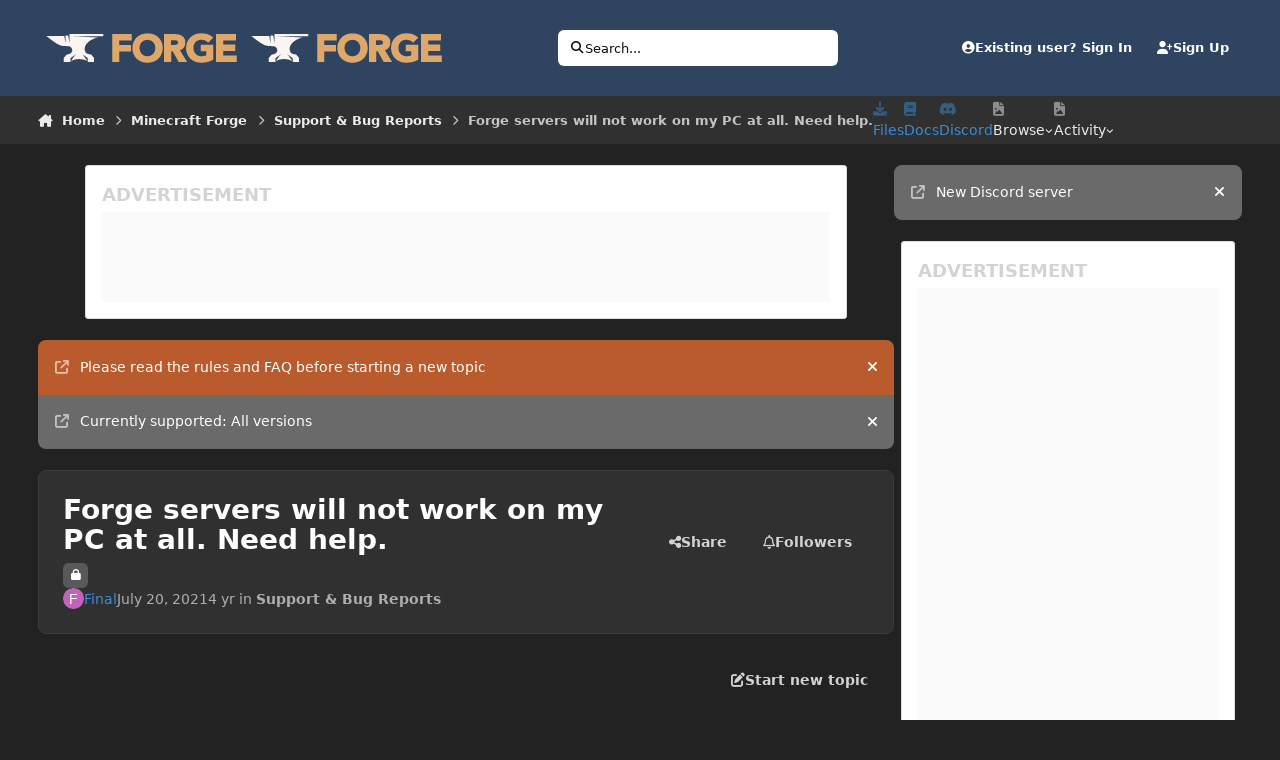

--- FILE ---
content_type: image/svg+xml
request_url: https://forums.minecraftforge.net/uploads/set_resources_1/6d538d11ecfced46f459ee300b5e80ec_logo_63b5f8.svg
body_size: 1010
content:
<?xml version="1.0" encoding="utf-8"?>
<!-- Generator: Adobe Illustrator 19.2.1, SVG Export Plug-In . SVG Version: 6.00 Build 0)  -->
<svg version="1.1" id="Ebene_1" xmlns="http://www.w3.org/2000/svg" xmlns:xlink="http://www.w3.org/1999/xlink" x="0px" y="0px"
	 viewBox="0 0 316 66.7" style="enable-background:new 0 0 316 66.7;" xml:space="preserve">
<style type="text/css">
	.st0{fill:#DFA86A;}
	.st1{fill:#FAF4F3;}
</style>
<g>
	<g>
		<polygon class="st0" points="114.1,55.6 125,55.6 125,38.7 143,38.7 143,28.4 125,28.4 125,21.4 144.1,21.4 144.1,11.1 
			114.1,11.1 		"/>
		<path class="st0" d="M185.3,16.3c-2.1-2.1-4.6-3.6-7.5-4.7c-2.7-1-5.8-1.5-9-1.5l-0.4,0c-3.4,0-6.5,0.6-9.3,1.7
			c-2.9,1.1-5.4,2.7-7.4,4.8c-2.1,2.1-3.7,4.6-4.9,7.5c-1.2,2.9-1.7,6.1-1.7,9.6c0,3.4,0.6,6.6,1.8,9.4c1.2,2.8,2.8,5.3,4.9,7.3
			c2.1,2,4.6,3.6,7.4,4.7c2.8,1.1,6,1.7,9.3,1.7h0h0c3.4,0,6.6-0.6,9.4-1.8c2.9-1.1,5.4-2.8,7.5-4.8c2.1-2,3.7-4.5,4.9-7.4
			c1.2-2.8,1.8-6,1.8-9.4c0-3.5-0.6-6.7-1.7-9.6C189,20.9,187.3,18.4,185.3,16.3z M180.6,33.1c0,2-0.3,3.8-0.9,5.4
			c-0.6,1.6-1.4,3-2.5,4.2c-1,1.1-2.3,2.1-3.8,2.7c-1.5,0.7-3.2,1-5,1c-1.8,0-3.5-0.3-5-1c-1.5-0.7-2.7-1.6-3.8-2.7
			c-1.1-1.2-1.9-2.6-2.5-4.2c-0.6-1.6-0.9-3.5-0.9-5.4c0-1.8,0.3-3.5,0.9-5c0.6-1.5,1.4-2.9,2.5-4c1-1.1,2.3-2,3.8-2.7
			c1.5-0.6,3.1-1,5-1c1.8,0,3.5,0.3,5,1c1.5,0.6,2.8,1.5,3.8,2.7c1.1,1.1,1.9,2.5,2.5,4C180.3,29.6,180.6,31.3,180.6,33.1z"/>
		<path class="st0" d="M224.2,33.3c1.9-2.3,2.9-5.2,2.9-8.6c0-2.6-0.5-4.8-1.5-6.6c-1-1.8-2.4-3.2-4-4.2c-1.6-1-3.4-1.7-5.5-2.1
			c-1.9-0.4-4-0.6-6-0.6h-16v44.5h11V38.3h2.3l9.4,17.3h13.1l-11.2-18.6C220.9,36.2,222.8,35,224.2,33.3z M204.9,21h4.4
			c0.8,0,1.7,0.1,2.6,0.2c0.8,0.1,1.5,0.3,2.1,0.6c0.5,0.2,0.9,0.6,1.2,1c0.3,0.4,0.4,1,0.4,1.8c0,0.9-0.2,1.6-0.5,2.1
			c-0.3,0.5-0.8,0.8-1.3,1c-0.7,0.3-1.5,0.5-2.3,0.6c-1,0.1-2,0.1-2.9,0.1h-3.8V21z"/>
		<path class="st0" d="M242.7,24c1-1.1,2.3-2,3.8-2.7c1.5-0.6,3.1-1,5-1c1.8,0,3.6,0.3,5.3,0.9c1.6,0.6,3,1.4,4.1,2.5l1.3,1.3l8-8.1
			l-1.5-1.3c-2.4-2.1-5.1-3.6-8.1-4.4c-2.9-0.8-6-1.2-9.2-1.2c-3.4,0-6.5,0.6-9.3,1.7c-2.9,1.1-5.4,2.7-7.4,4.8
			c-2.1,2.1-3.7,4.6-4.9,7.5c-1.2,2.9-1.7,6.1-1.7,9.6c0,3.4,0.6,6.6,1.8,9.4c1.2,2.8,2.8,5.3,4.9,7.3c2.1,2,4.6,3.6,7.4,4.7
			c2.8,1.1,6,1.7,9.3,1.7c6.5,0,12.5-1.4,17.8-4.3l1-0.5V28h-19.3v10.3h8.4V45c-0.9,0.4-1.8,0.7-2.9,0.9c-1.5,0.3-3.1,0.5-4.8,0.5
			c-1.8,0-3.5-0.3-5-1c-1.5-0.7-2.7-1.6-3.8-2.7c-1.1-1.2-1.9-2.6-2.5-4.2c-0.6-1.6-0.9-3.5-0.9-5.4c0-1.8,0.3-3.5,0.9-5
			C240.9,26.5,241.7,25.1,242.7,24z"/>
		<polygon class="st0" points="285.6,45.3 285.6,38 304.3,38 304.3,27.7 285.6,27.7 285.6,21.4 305.4,21.4 305.4,11.1 274.6,11.1 
			274.6,55.6 306.4,55.6 306.4,45.3 		"/>
	</g>
	<path class="st1" d="M91.6,16.7l-37.8-1.9l46.2,0v-3.7H47.8l0,7.8v6.2c0,0.1-1.5-9.1-1.9-11.7h-4.1v6.8v6.2
		c0,0.1-1.8-10.9-1.9-12.3c-10.4,0-27.9,0-27.9,0c1.9,1.6,12.4,10.6,19.9,14.3c3.7,1.8,8.3,1.9,12.4,2c2.1,0.1,4.2,0.2,5.8,1.8
		c2.3,2.2,2.8,5.7,0.8,8.3c-1.9,2.6-7.3,3.2-7.3,3.2L39,49.1v6.4h10.3l0.3-6.3l8.9-6.3c-0.9,0.8-3.1,2.8-6.2,7.7
		c-0.7,1.1-1.3,2.3-1.7,3.5c2.2-1.9,6.8-3.2,12.2-3.2c5.3,0,9.9,1.3,12.1,3.2c-0.4-1.2-1-2.4-1.7-3.5c-3.2-4.9-5.3-6.9-6.2-7.7
		l8.9,6.3l0.3,6.3h9.6v-6.4l-4.5-5.5c0,0-6.7-0.4-8.4-3.2C67.7,32.6,74.8,20.4,91.6,16.7z"/>
</g>
</svg>
